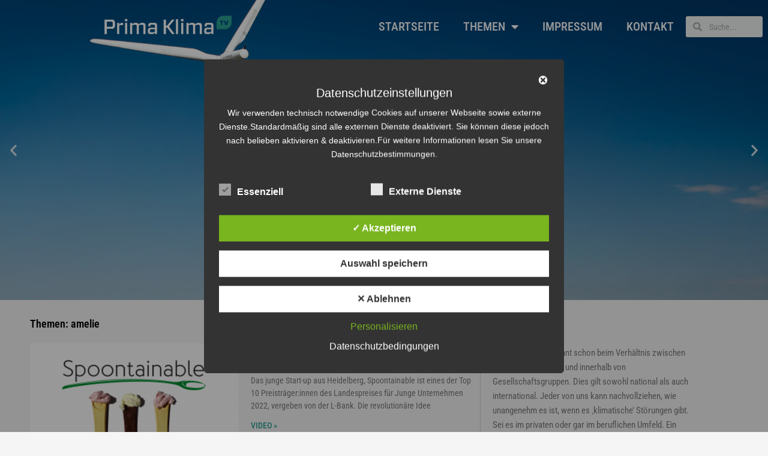

--- FILE ---
content_type: text/css
request_url: https://primaklima.tv/wp-content/uploads/elementor/css/post-39.css?ver=1768464918
body_size: 5014
content:
.elementor-39 .elementor-element.elementor-element-39ed154c:not(.elementor-motion-effects-element-type-background), .elementor-39 .elementor-element.elementor-element-39ed154c > .elementor-motion-effects-container > .elementor-motion-effects-layer{background-color:#2AA193;}.elementor-39 .elementor-element.elementor-element-39ed154c > .elementor-container{max-width:1200px;}.elementor-39 .elementor-element.elementor-element-39ed154c{transition:background 0.3s, border 0.3s, border-radius 0.3s, box-shadow 0.3s;padding:78px 0px 78px 0px;}.elementor-39 .elementor-element.elementor-element-39ed154c > .elementor-background-overlay{transition:background 0.3s, border-radius 0.3s, opacity 0.3s;}.elementor-39 .elementor-element.elementor-element-1130cd1e > .elementor-element-populated{padding:1em 1em 1em 1em;}.elementor-widget-heading .elementor-heading-title{font-family:var( --e-global-typography-primary-font-family ), Sans-serif;font-weight:var( --e-global-typography-primary-font-weight );color:var( --e-global-color-primary );}.elementor-39 .elementor-element.elementor-element-2c72c235 .elementor-heading-title{font-family:"Montserrat", Sans-serif;font-size:25px;font-weight:600;color:#FFFFFF;}.elementor-widget-text-editor{font-family:var( --e-global-typography-text-font-family ), Sans-serif;font-weight:var( --e-global-typography-text-font-weight );color:var( --e-global-color-text );}.elementor-widget-text-editor.elementor-drop-cap-view-stacked .elementor-drop-cap{background-color:var( --e-global-color-primary );}.elementor-widget-text-editor.elementor-drop-cap-view-framed .elementor-drop-cap, .elementor-widget-text-editor.elementor-drop-cap-view-default .elementor-drop-cap{color:var( --e-global-color-primary );border-color:var( --e-global-color-primary );}.elementor-39 .elementor-element.elementor-element-2de7fcbb{font-family:"Montserrat", Sans-serif;font-size:1em;font-weight:600;line-height:1.6em;color:#ffffff;}.elementor-39 .elementor-element.elementor-element-a8e3c61{color:#FFFFFF;}.elementor-39 .elementor-element.elementor-element-2b440169 > .elementor-element-populated{padding:1em 1em 1em 1em;}.elementor-39 .elementor-element.elementor-element-195790b7 .elementor-heading-title{font-family:"Montserrat", Sans-serif;font-size:25px;font-weight:600;color:#FFFFFF;}.elementor-widget-icon-list .elementor-icon-list-item:not(:last-child):after{border-color:var( --e-global-color-text );}.elementor-widget-icon-list .elementor-icon-list-icon i{color:var( --e-global-color-primary );}.elementor-widget-icon-list .elementor-icon-list-icon svg{fill:var( --e-global-color-primary );}.elementor-widget-icon-list .elementor-icon-list-item > .elementor-icon-list-text, .elementor-widget-icon-list .elementor-icon-list-item > a{font-family:var( --e-global-typography-text-font-family ), Sans-serif;font-weight:var( --e-global-typography-text-font-weight );}.elementor-widget-icon-list .elementor-icon-list-text{color:var( --e-global-color-secondary );}.elementor-39 .elementor-element.elementor-element-22b53b57 .elementor-icon-list-items:not(.elementor-inline-items) .elementor-icon-list-item:not(:last-child){padding-block-end:calc(11px/2);}.elementor-39 .elementor-element.elementor-element-22b53b57 .elementor-icon-list-items:not(.elementor-inline-items) .elementor-icon-list-item:not(:first-child){margin-block-start:calc(11px/2);}.elementor-39 .elementor-element.elementor-element-22b53b57 .elementor-icon-list-items.elementor-inline-items .elementor-icon-list-item{margin-inline:calc(11px/2);}.elementor-39 .elementor-element.elementor-element-22b53b57 .elementor-icon-list-items.elementor-inline-items{margin-inline:calc(-11px/2);}.elementor-39 .elementor-element.elementor-element-22b53b57 .elementor-icon-list-items.elementor-inline-items .elementor-icon-list-item:after{inset-inline-end:calc(-11px/2);}.elementor-39 .elementor-element.elementor-element-22b53b57 .elementor-icon-list-icon i{color:#ffffff;transition:color 0.3s;}.elementor-39 .elementor-element.elementor-element-22b53b57 .elementor-icon-list-icon svg{fill:#ffffff;transition:fill 0.3s;}.elementor-39 .elementor-element.elementor-element-22b53b57{--e-icon-list-icon-size:14px;--icon-vertical-offset:0px;}.elementor-39 .elementor-element.elementor-element-22b53b57 .elementor-icon-list-item > .elementor-icon-list-text, .elementor-39 .elementor-element.elementor-element-22b53b57 .elementor-icon-list-item > a{font-family:"Montserrat", Sans-serif;font-size:1em;font-weight:600;}.elementor-39 .elementor-element.elementor-element-22b53b57 .elementor-icon-list-text{color:#ffffff;transition:color 0.3s;}.elementor-39 .elementor-element.elementor-element-22b53b57 .elementor-icon-list-item:hover .elementor-icon-list-text{color:var( --e-global-color-secondary );}.elementor-theme-builder-content-area{height:400px;}.elementor-location-header:before, .elementor-location-footer:before{content:"";display:table;clear:both;}@media(max-width:1024px) and (min-width:768px){.elementor-39 .elementor-element.elementor-element-1130cd1e{width:50%;}.elementor-39 .elementor-element.elementor-element-2b440169{width:50%;}}

--- FILE ---
content_type: text/css
request_url: https://primaklima.tv/wp-content/uploads/elementor/css/post-177.css?ver=1768466214
body_size: 17469
content:
.elementor-177 .elementor-element.elementor-element-58a3986b{padding:17px 0px 17px 0px;}.elementor-widget-theme-archive-title .elementor-heading-title{font-family:var( --e-global-typography-primary-font-family ), Sans-serif;font-weight:var( --e-global-typography-primary-font-weight );color:var( --e-global-color-primary );}.elementor-177 .elementor-element.elementor-element-361a1c7a{text-align:start;}.elementor-177 .elementor-element.elementor-element-361a1c7a .elementor-heading-title{font-size:18px;color:#000000;}.elementor-widget-archive-posts .elementor-button{background-color:var( --e-global-color-accent );font-family:var( --e-global-typography-accent-font-family ), Sans-serif;font-weight:var( --e-global-typography-accent-font-weight );}.elementor-widget-archive-posts .elementor-post__title, .elementor-widget-archive-posts .elementor-post__title a{color:var( --e-global-color-secondary );font-family:var( --e-global-typography-primary-font-family ), Sans-serif;font-weight:var( --e-global-typography-primary-font-weight );}.elementor-widget-archive-posts .elementor-post__meta-data{font-family:var( --e-global-typography-secondary-font-family ), Sans-serif;font-weight:var( --e-global-typography-secondary-font-weight );}.elementor-widget-archive-posts .elementor-post__excerpt p{font-family:var( --e-global-typography-text-font-family ), Sans-serif;font-weight:var( --e-global-typography-text-font-weight );}.elementor-widget-archive-posts .elementor-post__read-more{color:var( --e-global-color-accent );}.elementor-widget-archive-posts a.elementor-post__read-more{font-family:var( --e-global-typography-accent-font-family ), Sans-serif;font-weight:var( --e-global-typography-accent-font-weight );}.elementor-widget-archive-posts .elementor-post__card .elementor-post__badge{background-color:var( --e-global-color-accent );font-family:var( --e-global-typography-accent-font-family ), Sans-serif;font-weight:var( --e-global-typography-accent-font-weight );}.elementor-widget-archive-posts .elementor-pagination{font-family:var( --e-global-typography-secondary-font-family ), Sans-serif;font-weight:var( --e-global-typography-secondary-font-weight );}.elementor-widget-archive-posts .e-load-more-message{font-family:var( --e-global-typography-secondary-font-family ), Sans-serif;font-weight:var( --e-global-typography-secondary-font-weight );}.elementor-widget-archive-posts .elementor-posts-nothing-found{color:var( --e-global-color-text );font-family:var( --e-global-typography-text-font-family ), Sans-serif;font-weight:var( --e-global-typography-text-font-weight );}.elementor-177 .elementor-element.elementor-element-3fcb288c{--grid-row-gap:44px;--grid-column-gap:30px;}.elementor-177 .elementor-element.elementor-element-3fcb288c .elementor-posts-container .elementor-post__thumbnail{padding-bottom:calc( 0.54 * 100% );}.elementor-177 .elementor-element.elementor-element-3fcb288c:after{content:"0.54";}.elementor-177 .elementor-element.elementor-element-3fcb288c .elementor-post__thumbnail__link{width:47%;}.elementor-177 .elementor-element.elementor-element-3fcb288c .elementor-post__meta-data span + span:before{content:"///";}.elementor-177 .elementor-element.elementor-element-3fcb288c.elementor-posts--thumbnail-left .elementor-post__thumbnail__link{margin-right:20px;}.elementor-177 .elementor-element.elementor-element-3fcb288c.elementor-posts--thumbnail-right .elementor-post__thumbnail__link{margin-left:20px;}.elementor-177 .elementor-element.elementor-element-3fcb288c.elementor-posts--thumbnail-top .elementor-post__thumbnail__link{margin-bottom:20px;}.elementor-177 .elementor-element.elementor-element-3fcb288c .elementor-post__title, .elementor-177 .elementor-element.elementor-element-3fcb288c .elementor-post__title a{color:var( --e-global-color-b63c7d7 );font-family:"Roboto Condensed", Sans-serif;font-size:18px;}.elementor-177 .elementor-element.elementor-element-3fcb288c .elementor-post__meta-data{font-family:"Roboto Condensed", Sans-serif;font-weight:400;}.elementor-177 .elementor-element.elementor-element-3fcb288c .elementor-post__excerpt p{font-family:"Roboto Condensed", Sans-serif;font-size:14px;}.elementor-177 .elementor-element.elementor-element-3fcb288c .elementor-post__read-more{color:var( --e-global-color-b63c7d7 );}.elementor-177 .elementor-element.elementor-element-3fcb288c a.elementor-post__read-more{font-family:"Roboto Condensed", Sans-serif;font-size:14px;text-transform:uppercase;}.elementor-177 .elementor-element.elementor-element-3fcb288c .elementor-pagination{text-align:center;}.elementor-177 .elementor-element.elementor-element-3fcb288c .elementor-pagination .page-numbers:not(.dots){color:var( --e-global-color-secondary );}.elementor-177 .elementor-element.elementor-element-3fcb288c .elementor-pagination a.page-numbers:hover{color:var( --e-global-color-b63c7d7 );}.elementor-177 .elementor-element.elementor-element-3fcb288c .elementor-pagination .page-numbers.current{color:var( --e-global-color-b63c7d7 );}body:not(.rtl) .elementor-177 .elementor-element.elementor-element-3fcb288c .elementor-pagination .page-numbers:not(:first-child){margin-left:calc( 10px/2 );}body:not(.rtl) .elementor-177 .elementor-element.elementor-element-3fcb288c .elementor-pagination .page-numbers:not(:last-child){margin-right:calc( 10px/2 );}body.rtl .elementor-177 .elementor-element.elementor-element-3fcb288c .elementor-pagination .page-numbers:not(:first-child){margin-right:calc( 10px/2 );}body.rtl .elementor-177 .elementor-element.elementor-element-3fcb288c .elementor-pagination .page-numbers:not(:last-child){margin-left:calc( 10px/2 );}.elementor-177 .elementor-element.elementor-element-3175f831{--grid-row-gap:44px;--grid-column-gap:30px;}.elementor-177 .elementor-element.elementor-element-3175f831 .elementor-posts-container .elementor-post__thumbnail{padding-bottom:calc( 0.54 * 100% );}.elementor-177 .elementor-element.elementor-element-3175f831:after{content:"0.54";}.elementor-177 .elementor-element.elementor-element-3175f831 .elementor-post__thumbnail__link{width:47%;}.elementor-177 .elementor-element.elementor-element-3175f831 .elementor-post__meta-data span + span:before{content:"///";}.elementor-177 .elementor-element.elementor-element-3175f831.elementor-posts--thumbnail-left .elementor-post__thumbnail__link{margin-right:20px;}.elementor-177 .elementor-element.elementor-element-3175f831.elementor-posts--thumbnail-right .elementor-post__thumbnail__link{margin-left:20px;}.elementor-177 .elementor-element.elementor-element-3175f831.elementor-posts--thumbnail-top .elementor-post__thumbnail__link{margin-bottom:20px;}.elementor-177 .elementor-element.elementor-element-3175f831 .elementor-post__title, .elementor-177 .elementor-element.elementor-element-3175f831 .elementor-post__title a{color:#000000;font-size:18px;}.elementor-177 .elementor-element.elementor-element-3175f831 .elementor-post__excerpt p{font-size:14px;}.elementor-177 .elementor-element.elementor-element-3175f831 .elementor-post__read-more{color:#CD0034;}.elementor-177 .elementor-element.elementor-element-3175f831 a.elementor-post__read-more{font-size:14px;text-transform:uppercase;}.elementor-177 .elementor-element.elementor-element-3175f831 .elementor-pagination{text-align:center;}body:not(.rtl) .elementor-177 .elementor-element.elementor-element-3175f831 .elementor-pagination .page-numbers:not(:first-child){margin-left:calc( 10px/2 );}body:not(.rtl) .elementor-177 .elementor-element.elementor-element-3175f831 .elementor-pagination .page-numbers:not(:last-child){margin-right:calc( 10px/2 );}body.rtl .elementor-177 .elementor-element.elementor-element-3175f831 .elementor-pagination .page-numbers:not(:first-child){margin-right:calc( 10px/2 );}body.rtl .elementor-177 .elementor-element.elementor-element-3175f831 .elementor-pagination .page-numbers:not(:last-child){margin-left:calc( 10px/2 );}.elementor-177 .elementor-element.elementor-element-59898f07 > .elementor-element-populated{border-style:solid;border-width:0px 0px 0px 1px;border-color:#D5D5D5;padding:20px 20px 0px 20px;}.elementor-widget-heading .elementor-heading-title{font-family:var( --e-global-typography-primary-font-family ), Sans-serif;font-weight:var( --e-global-typography-primary-font-weight );color:var( --e-global-color-primary );}.elementor-177 .elementor-element.elementor-element-54998be7{text-align:start;}.elementor-177 .elementor-element.elementor-element-54998be7 .elementor-heading-title{font-family:"Roboto Condensed", Sans-serif;font-size:15px;color:#000000;}.elementor-widget-text-editor{font-family:var( --e-global-typography-text-font-family ), Sans-serif;font-weight:var( --e-global-typography-text-font-weight );color:var( --e-global-color-text );}.elementor-widget-text-editor.elementor-drop-cap-view-stacked .elementor-drop-cap{background-color:var( --e-global-color-primary );}.elementor-widget-text-editor.elementor-drop-cap-view-framed .elementor-drop-cap, .elementor-widget-text-editor.elementor-drop-cap-view-default .elementor-drop-cap{color:var( --e-global-color-primary );border-color:var( --e-global-color-primary );}.elementor-177 .elementor-element.elementor-element-7bbe034c{font-family:"Roboto Condensed", Sans-serif;font-size:15px;}.elementor-widget-divider{--divider-color:var( --e-global-color-secondary );}.elementor-widget-divider .elementor-divider__text{color:var( --e-global-color-secondary );font-family:var( --e-global-typography-secondary-font-family ), Sans-serif;font-weight:var( --e-global-typography-secondary-font-weight );}.elementor-widget-divider.elementor-view-stacked .elementor-icon{background-color:var( --e-global-color-secondary );}.elementor-widget-divider.elementor-view-framed .elementor-icon, .elementor-widget-divider.elementor-view-default .elementor-icon{color:var( --e-global-color-secondary );border-color:var( --e-global-color-secondary );}.elementor-widget-divider.elementor-view-framed .elementor-icon, .elementor-widget-divider.elementor-view-default .elementor-icon svg{fill:var( --e-global-color-secondary );}.elementor-177 .elementor-element.elementor-element-28b20927{--divider-border-style:solid;--divider-color:#D5D5D5;--divider-border-width:1px;}.elementor-177 .elementor-element.elementor-element-28b20927 .elementor-divider-separator{width:100%;}.elementor-177 .elementor-element.elementor-element-28b20927 .elementor-divider{padding-block-start:15px;padding-block-end:15px;}.elementor-177 .elementor-element.elementor-element-5a96e2a1{text-align:start;}.elementor-177 .elementor-element.elementor-element-5a96e2a1 .elementor-heading-title{font-size:14px;color:#000000;}.elementor-widget-nav-menu .elementor-nav-menu .elementor-item{font-family:var( --e-global-typography-primary-font-family ), Sans-serif;font-weight:var( --e-global-typography-primary-font-weight );}.elementor-widget-nav-menu .elementor-nav-menu--main .elementor-item{color:var( --e-global-color-text );fill:var( --e-global-color-text );}.elementor-widget-nav-menu .elementor-nav-menu--main .elementor-item:hover,
					.elementor-widget-nav-menu .elementor-nav-menu--main .elementor-item.elementor-item-active,
					.elementor-widget-nav-menu .elementor-nav-menu--main .elementor-item.highlighted,
					.elementor-widget-nav-menu .elementor-nav-menu--main .elementor-item:focus{color:var( --e-global-color-accent );fill:var( --e-global-color-accent );}.elementor-widget-nav-menu .elementor-nav-menu--main:not(.e--pointer-framed) .elementor-item:before,
					.elementor-widget-nav-menu .elementor-nav-menu--main:not(.e--pointer-framed) .elementor-item:after{background-color:var( --e-global-color-accent );}.elementor-widget-nav-menu .e--pointer-framed .elementor-item:before,
					.elementor-widget-nav-menu .e--pointer-framed .elementor-item:after{border-color:var( --e-global-color-accent );}.elementor-widget-nav-menu{--e-nav-menu-divider-color:var( --e-global-color-text );}.elementor-widget-nav-menu .elementor-nav-menu--dropdown .elementor-item, .elementor-widget-nav-menu .elementor-nav-menu--dropdown  .elementor-sub-item{font-family:var( --e-global-typography-accent-font-family ), Sans-serif;font-weight:var( --e-global-typography-accent-font-weight );}.elementor-177 .elementor-element.elementor-element-6aab1ccd > .elementor-widget-container{background-color:rgba(122, 122, 122, 0.08);}.elementor-177 .elementor-element.elementor-element-6aab1ccd .elementor-nav-menu .elementor-item{font-size:14px;font-weight:400;text-transform:uppercase;}.elementor-177 .elementor-element.elementor-element-6aab1ccd .elementor-nav-menu--main .elementor-item{color:var( --e-global-color-b63c7d7 );fill:var( --e-global-color-b63c7d7 );padding-top:6px;padding-bottom:6px;}.elementor-177 .elementor-element.elementor-element-6aab1ccd .elementor-nav-menu--main .elementor-item:hover,
					.elementor-177 .elementor-element.elementor-element-6aab1ccd .elementor-nav-menu--main .elementor-item.elementor-item-active,
					.elementor-177 .elementor-element.elementor-element-6aab1ccd .elementor-nav-menu--main .elementor-item.highlighted,
					.elementor-177 .elementor-element.elementor-element-6aab1ccd .elementor-nav-menu--main .elementor-item:focus{color:#fff;}.elementor-177 .elementor-element.elementor-element-6aab1ccd .elementor-nav-menu--main:not(.e--pointer-framed) .elementor-item:before,
					.elementor-177 .elementor-element.elementor-element-6aab1ccd .elementor-nav-menu--main:not(.e--pointer-framed) .elementor-item:after{background-color:var( --e-global-color-b63c7d7 );}.elementor-177 .elementor-element.elementor-element-6aab1ccd .e--pointer-framed .elementor-item:before,
					.elementor-177 .elementor-element.elementor-element-6aab1ccd .e--pointer-framed .elementor-item:after{border-color:var( --e-global-color-b63c7d7 );}.elementor-177 .elementor-element.elementor-element-6aab1ccd .elementor-nav-menu--main:not(.e--pointer-framed) .elementor-item.elementor-item-active:before,
					.elementor-177 .elementor-element.elementor-element-6aab1ccd .elementor-nav-menu--main:not(.e--pointer-framed) .elementor-item.elementor-item-active:after{background-color:#6E8D82;}.elementor-177 .elementor-element.elementor-element-6aab1ccd .e--pointer-framed .elementor-item.elementor-item-active:before,
					.elementor-177 .elementor-element.elementor-element-6aab1ccd .e--pointer-framed .elementor-item.elementor-item-active:after{border-color:#6E8D82;}.elementor-177 .elementor-element.elementor-element-6aab1ccd{--e-nav-menu-horizontal-menu-item-margin:calc( 1px / 2 );}.elementor-177 .elementor-element.elementor-element-6aab1ccd .elementor-nav-menu--main:not(.elementor-nav-menu--layout-horizontal) .elementor-nav-menu > li:not(:last-child){margin-bottom:1px;}.elementor-177 .elementor-element.elementor-element-6aab1ccd .elementor-nav-menu--dropdown a, .elementor-177 .elementor-element.elementor-element-6aab1ccd .elementor-menu-toggle{color:var( --e-global-color-b63c7d7 );fill:var( --e-global-color-b63c7d7 );}.elementor-177 .elementor-element.elementor-element-6aab1ccd .elementor-nav-menu--dropdown a:hover,
					.elementor-177 .elementor-element.elementor-element-6aab1ccd .elementor-nav-menu--dropdown a:focus,
					.elementor-177 .elementor-element.elementor-element-6aab1ccd .elementor-nav-menu--dropdown a.elementor-item-active,
					.elementor-177 .elementor-element.elementor-element-6aab1ccd .elementor-nav-menu--dropdown a.highlighted,
					.elementor-177 .elementor-element.elementor-element-6aab1ccd .elementor-menu-toggle:hover,
					.elementor-177 .elementor-element.elementor-element-6aab1ccd .elementor-menu-toggle:focus{color:var( --e-global-color-astglobalcolor5 );}.elementor-177 .elementor-element.elementor-element-6aab1ccd .elementor-nav-menu--dropdown a:hover,
					.elementor-177 .elementor-element.elementor-element-6aab1ccd .elementor-nav-menu--dropdown a:focus,
					.elementor-177 .elementor-element.elementor-element-6aab1ccd .elementor-nav-menu--dropdown a.elementor-item-active,
					.elementor-177 .elementor-element.elementor-element-6aab1ccd .elementor-nav-menu--dropdown a.highlighted{background-color:var( --e-global-color-b63c7d7 );}.elementor-177 .elementor-element.elementor-element-6aab1ccd .elementor-nav-menu--dropdown .elementor-item, .elementor-177 .elementor-element.elementor-element-6aab1ccd .elementor-nav-menu--dropdown  .elementor-sub-item{font-family:"Roboto Condensed", Sans-serif;font-weight:500;}@media(max-width:1024px){.elementor-177 .elementor-element.elementor-element-3fcb288c .elementor-post__thumbnail__link{width:29%;}.elementor-177 .elementor-element.elementor-element-3175f831 .elementor-post__thumbnail__link{width:29%;}}@media(max-width:767px){.elementor-177 .elementor-element.elementor-element-3fcb288c .elementor-posts-container .elementor-post__thumbnail{padding-bottom:calc( 0.5 * 100% );}.elementor-177 .elementor-element.elementor-element-3fcb288c:after{content:"0.5";}.elementor-177 .elementor-element.elementor-element-3fcb288c .elementor-post__thumbnail__link{width:34%;}.elementor-177 .elementor-element.elementor-element-3175f831 .elementor-posts-container .elementor-post__thumbnail{padding-bottom:calc( 0.5 * 100% );}.elementor-177 .elementor-element.elementor-element-3175f831:after{content:"0.5";}.elementor-177 .elementor-element.elementor-element-3175f831 .elementor-post__thumbnail__link{width:100%;}}/* Start custom CSS for nav-menu, class: .elementor-element-6aab1ccd */.elementor-177 .elementor-element.elementor-element-6aab1ccd li {
	border-bottom-width: 2px;
	border-bottom-style: solid;
	border-bottom-color: #ffffff;
}/* End custom CSS */